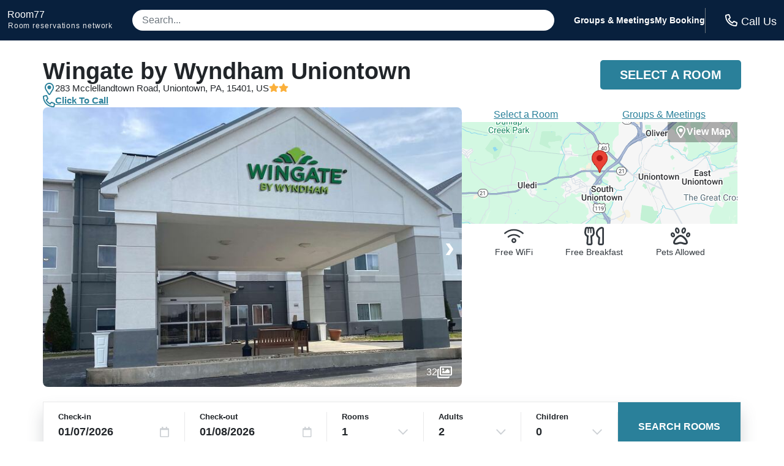

--- FILE ---
content_type: application/javascript
request_url: https://logging.hotelplanner.com/v1/logEvent?webId=6240-7f0b2fca-c72b-4eb5-9099-ca2381e7089b&requestId=6240-7f0b2fca-c72b-4eb5-9099-ca2381e7089b&siteId=6240&sourceCode=R7-PPC-Organic&eventId=6240-e6f43987-0199-4290-88a2-8afd89563817&category=Global&action=Set&label=Callcenter+Number&value=18553754108&callback=callback1767772932537&_=1767772932537
body_size: -458
content:
callback1767772932537({});

--- FILE ---
content_type: application/javascript
request_url: https://room77.com/js/hotel-combined-1.0.5.min.js
body_size: 16056
content:
for(window.hotelPlannerClient=window.hotelPlannerClient||{},function(){hotelPlannerClient.config={debug:!1,mobile:!!(navigator.userAgent?navigator.userAgent.toLowerCase():"").match(/iphone|android.*mobile|palm|windows ce|series60|symbian|blackberry/),host:"www.hotelplanner.com",unpublishedLevel:{storageName:"_hpUnpublishedLevel",default:35},dynamicPhone:{enabled:!1,phoneNumberClasses:["hpPhoneNumber"],phoneNumberLazyLoadClass:["hpLazyLoadPhoneNumber"],phoneNumberLinkClass:"hpPhoneNumberLink",dataTrackAttribute:"hp-data-track",phoneNumberBoundClass:"hpPhoneNumberBoundClass",phoneNumberLinkBoundClass:"hpPhoneNumberLinkBound",lazyLoad:!0,locale:"en_US"},modal:{layerQuerySelector:".hpModalLayer",modalQuerySelector:".hpModal",closeQuerySelector:".hpModalClose",delay:0,dismissThreshold:2,displayClass:"hpShow",bodyDisplayClass:"hpModalShow",storageName:"_hpModal"},backRedirect:{path:"/redirect.html",queryStringParameter:"u",storageName:"_hpBackRedirect",host:"www.hotelplanner.com",eventType:"click"},logging:{enabled:!1}};var e=function(e,t,n){n||(n=new Date).setTime(n.getTime()+76e5);window.localStorage.setItem(e,JSON.stringify({value:t,expires:n.getTime()}))},t=function(e){var t=window.localStorage.getItem(e);if(t){var n=JSON.parse(t);return n.expires>(new Date).getTime()?n.value:(window.localStorage.removeItem(e),null)}return null},n={send:function(e){var t=(new Date).getTime();if(e.jsonpCallback=e.jsonpCallback||"callback"+t,e.success=e.success||function(){},e.error=e.error||function(){},e.complete=e.complete||function(){},e.beforeSend=e.beforeSend||function(){},e.cache=e.cache||!1,e.data=e.data||"",e.timeout=e.timeout>0?e.timeout:9e4,e.beforeSend(),e.timeout)var n=window.setTimeout((function(){window[e.jsonpCallback]=function(){},e.error(),e.complete()}),e.timeout);window[e.jsonpCallback]=function(t){e.timeout&&window.clearTimeout(n),e.success(t),e.complete()};var o=document.createElement("script");o.type="text/javascript",o.async=e.async||!1;var a=e.data;""!=e.data||e.url.indexOf("?")>0?a+="&callback="+e.jsonpCallback:a="callback="+e.jsonpCallback,e.cache||(a+="&_="+t),o.src=e.url+(e.url.indexOf("?")<0?"?":"")+a,document.getElementsByTagName("head")[0].appendChild(o)}};hotelPlannerClient.init=function(e){(e=e||{}).dynamicPhone=Object.assign(hotelPlannerClient.config.dynamicPhone,e.dynamicPhone||{}),e.unpublishedLevel=Object.assign(hotelPlannerClient.config.unpublishedLevel,e.unpublishedLevel||{}),e.logging=Object.assign(hotelPlannerClient.config.logging,e.logging||{}),e.backRedirect=Object.assign(hotelPlannerClient.config.backRedirect,e.backRedirect||{}),e.modal=Object.assign(hotelPlannerClient.config.modal,e.modal||{}),hotelPlannerClient.config=Object.assign(hotelPlannerClient.config,e)},hotelPlannerClient.initDynamicPhoneNumberModule=function(o,a){o=o||hotelPlannerClient.config.dynamicPhone,a=a||{},hotelPlannerClient.config.dynamicPhone.enabled=!0,"formatted"in o&&(o.returnFormatted=o.formatted),"host"in o&&(o.site=o.host),o.fallbackPhone=o.defaultPhoneNumber,hotelPlannerClient.config.dynamicPhone=Object.assign(hotelPlannerClient.config.dynamicPhone,o),o.defaultPhoneNumber?(a.inDate=a.checkIn,a.outDate=a.checkOut,function(o){var a=function(e,t,n){var o=t.replace(/\D/g,"");hotelPlannerClient.config.mobile&&(hotelPlannerClient.config.logging.enabled?_hpLq.push(["_hpTrackEvent","Phone Number","Click",e.getAttribute("data-id")||"Unknown",o,n,function(){window.location="tel:+"+o}]):window.location="tel:+"+o)},i=function(e){var t=e.currentTarget,n={};if(t.getAttribute(hotelPlannerClient.config.dynamicPhone.dataTrackAttribute))try{n=JSON.parse(t.getAttribute(hotelPlannerClient.config.dynamicPhone.dataTrackAttribute))}catch(e){hotelPlannerClient.config.debug&&console.log(e)}var i=t.classList.contains(hotelPlannerClient.config.dynamicPhone.phoneNumberBoundClass)?t:t.querySelector("."+hotelPlannerClient.config.dynamicPhone.phoneNumberBoundClass);if(i)a(t,i.innerHTML,n);else{var l=function(){for(var e=!1,o=0;o<hotelPlannerClient.config.dynamicPhone.phoneNumberClasses.length;o++){var i=t.classList.contains(hotelPlannerClient.config.dynamicPhone.phoneNumberClasses[o])?t:t.querySelector("."+hotelPlannerClient.config.dynamicPhone.phoneNumberClasses[o]);i&&(i.innerHTML=o<r.length?r[o]:r[0],i.classList.add(hotelPlannerClient.config.dynamicPhone.phoneNumberBoundClass),e=!0)}e?a(t,r[0],n):hotelPlannerClient.config.debug&&console.log("Elements with "+hotelPlannerClient.config.dynamicPhone.phoneNumberLinkBoundClass+" must also have "+hotelPlannerClient.config.dynamicPhone.phoneNumberBoundClass+" or a child with "+hotelPlannerClient.config.dynamicPhone.phoneNumberBoundClass)};r[0]==hotelPlannerClient.config.dynamicPhone.defaultPhoneNumber?d(o,l):Object.keys(n).length>0?(n&&(o=Object.assign(o,n)),o.inDate=o.checkIn,o.outDate=o.checkOut,d(o,l)):l()}e.stopPropagation(),e.preventDefault()};hotelPlannerClient.bindPhoneNumbers=function(){if(!hotelPlannerClient.config.dynamicPhone.lazyLoad)for(var e=0;e<hotelPlannerClient.config.dynamicPhone.phoneNumberClasses.length;e++)[].forEach.call(document.querySelectorAll("."+hotelPlannerClient.config.dynamicPhone.phoneNumberClasses[e]),(function(t){t.classList.contains(hotelPlannerClient.config.dynamicPhone.phoneNumberLazyLoadClass)||(t.innerHTML=e<r.length?r[e]:r[0],t.classList.add(hotelPlannerClient.config.dynamicPhone.phoneNumberBoundClass))}));[].forEach.call(document.querySelectorAll("."+hotelPlannerClient.config.dynamicPhone.phoneNumberLinkClass),(function(e){e.classList.add(hotelPlannerClient.config.dynamicPhone.phoneNumberLinkBoundClass),e.removeEventListener("click",i),e.addEventListener("click",i)}))};var r=t("_hpCcPhoneNumbers")||[hotelPlannerClient.config.dynamicPhone.defaultPhoneNumber];r[0]==hotelPlannerClient.config.dynamicPhone.defaultPhoneNumber?(hotelPlannerClient.bindPhoneNumbers(),e("_hpCcPhoneNumbers",r),hotelPlannerClient.config.logging.enabled&&_hpLq.push(["_hpTrackEvent","Global","Set","Callcenter Number",r[0].replace(/\D/g,"")])):hotelPlannerClient.bindPhoneNumbers();var l=["campaignId","returnFormatted","site","fallbackPhone","preferredAreaCode","locale","includeCountryCodePrefix"],s=["custom1","custom2","custom3","custom4","custom5","custom6","custom7","custom8","hotelId","hotelIdTypeId","inDate","outDate","adults","children","rooms","roomRate","rateCurrency"],c=["pageDescription","destination","sc","kw"],d=function(t,o){for(var a="",i=0;i<l.length;i++)(hotelPlannerClient.config.dynamicPhone[l[i]]||0==hotelPlannerClient.config.dynamicPhone[l[i]])&&(a+="&"+l[i]+"="+hotelPlannerClient.config.dynamicPhone[l[i]]);for(i=0;i<s.length;i++)(t[s[i]]||0==t[s[i]])&&(a+="&"+s[i]+"="+t[s[i]]);for(i=0;i<c.length;i++)(t[c[i]]||0==t[c[i]])&&(a+="&"+c[i]+"="+encodeURIComponent(t[c[i]]));n.send({url:"https://"+(hotelPlannerClient.config.dynamicPhone.host||hotelPlannerClient.config.host)+"/Common/Cfcs/Services/OfflineSession.cfc?method=getVoiceNumber"+a,success:function(t){t&&t.Phone&&r[0]!=t.Phone&&(r=[t.Phone],e("_hpCcPhoneNumbers",r),hotelPlannerClient.config.logging.enabled&&_hpLq.push(["_hpTrackEvent","Global","Set","Callcenter Number",r[0].replace(/\D/g,"")]),hotelPlannerClient.bindPhoneNumbers())},complete:function(){o&&o()}})};hotelPlannerClient.config.dynamicPhone.lazyLoad||d(o)}(a)):hotelPlannerClient.config.debug&&console.log("Must pass in a defaultPhoneNumber to use the dynamic phone module")},hotelPlannerClient.backRedirectListener=function(e){var t=function(e){document.URL.indexOf(hotelPlannerClient.config.backRedirect.path.substring(1)+"?"+hotelPlannerClient.config.backRedirect.queryStringParameter+"=")>-1&&(window.removeEventListener("popstate",t),document.location=window.sessionStorage.getItem(hotelPlannerClient.config.backRedirect.storageName))};"click"==hotelPlannerClient.config.backRedirect.eventType?document.removeEventListener("click",hotelPlannerClient.backRedirectListener):"scroll"==hotelPlannerClient.config.backRedirect.eventType&&window.removeEventListener("scroll",hotelPlannerClient.backRedirectListener);var n=document.URL;window.history.replaceState({},document.title,window.sessionStorage.getItem(hotelPlannerClient.config.backRedirect.storageName)),window.history.pushState({},document.title,n),window.addEventListener("popstate",t),hotelPlannerClient.config.logging.enabled&&_hpLq.push(["_hpTrackEvent","Global",hotelPlannerClient.config.backRedirect.eventType.charAt(0).toUpperCase()+hotelPlannerClient.config.backRedirect.eventType.substr(1).toLowerCase(),"Back Redirect",window.sessionStorage.getItem(hotelPlannerClient.config.backRedirect.storageName)])};hotelPlannerClient.initBackRedirect=function(e,t){e=e||hotelPlannerClient.config.backRedirect,hotelPlannerClient.config.backRedirect=Object.assign(hotelPlannerClient.config.backRedirect,e),(t=t||{}).inDate=t.checkIn,t.outDate=t.checkOut,t.idTypeId=t.hotelIdTypeId,function(e){if(window.sessionStorage&&!(window.sessionStorage.getItem(hotelPlannerClient.config.backRedirect.storageName)||hotelPlannerClient.config.logging.enabled&&_hpLp.webId!=_hpLp.requestId)){for(var t="",n=["custom1","custom2","custom3","custom4","custom5","custom6","custom7","custom8","hotelId","hotelIdTypeId","inDate","outDate","adults","children"],o=0;o<n.length;o++)(e[n[o]]||0==e[n[o]])&&(t+="&"+n[o]+"="+e[n[o]]);"hotelId"in e||"latitude"in e&&"longitude"in e&&(t+="&lat="+e.latitude+"&lon="+e.longitude,e.city&&(t+="&preferredCity="+e.city));var a=hotelPlannerClient.config.backRedirect.path+"?"+hotelPlannerClient.config.backRedirect.queryStringParameter+"="+encodeURIComponent("https://"+hotelPlannerClient.config.backRedirect.host+"/Hotel/HotelRoomTypes.htm?bcom=1"+t);sessionStorage.setItem(hotelPlannerClient.config.backRedirect.storageName,a),"click"==hotelPlannerClient.config.backRedirect.eventType?document.addEventListener("click",hotelPlannerClient.backRedirectListener):"scroll"==hotelPlannerClient.config.backRedirect.eventType&&window.addEventListener("scroll",hotelPlannerClient.backRedirectListener)}}(t)};hotelPlannerClient.initModal=function(e){var t,n,o,a,i;e=e||hotelPlannerClient.config.modal,t=Object.assign({},hotelPlannerClient.config.modal,e),n=sessionStorage.getItem(t.storageName)||0,o=document.querySelector(t.layerQuerySelector),a=function(e){(e.currentTarget==o.querySelector(t.closeQuerySelector)||e.target.closest&&!e.target.closest(t.modalQuerySelector))&&(i(),t.state&&history.pushState({},"",window.location.pathname+window.location.search))},i=function(){t.closeQuerySelector&&o.querySelector(t.closeQuerySelector).removeEventListener("click",a),o.removeEventListener("click",a),document.body.classList.remove(t.bodyDisplayClass),o.classList.remove(t.displayClass),t.dismissThreshold>0&&(n++,sessionStorage.setItem(t.storageName,n)),t.state&&window.removeEventListener("popstate",i)},t.hide?i():setTimeout((function(){(0==t.dismissThreshold||n<t.dismissThreshold)&&(t.closeQuerySelector&&o.querySelector(t.closeQuerySelector).addEventListener("click",a),o.addEventListener("click",a),o.classList.add(t.displayClass),document.body.classList.add(t.bodyDisplayClass),t.state&&(history.pushState({},"","#"+t.state),window.addEventListener("popstate",i)))}),t.delay)},hotelPlannerClient.getUnpublishedLevel=function(o,a){var i=t(hotelPlannerClient.config.unpublishedLevel.storageName);a=a||function(){},null==i||""==i?(o=o||{},hotelPlannerClient.config.unpublishedLevel=Object.assign(hotelPlannerClient.config.unpublishedLevel,o),n.send({url:"https://"+(hotelPlannerClient.config.unpublishedLevel.host||hotelPlannerClient.config.host)+"/LastActive.htm?ulevel=1",jsonpCallback:"unpublishedLevelCallback",success:function(t){if(t&&"ulevel"in t){var n=new Date;n.setTime(n.getTime()+864e5),e(hotelPlannerClient.config.unpublishedLevel.storageName,t.ulevel,n),a(t.ulevel)}else a(hotelPlannerClient.config.unpublishedLevel.default)}})):a(i)}}(),window.hotelPlannerClientQueue=window.hotelPlannerClientQueue||[];window.hotelPlannerClientQueue.length>0;)window.hotelPlannerClientQueue.shift()();window.hotelPlannerClientQueue.push=function(e){e()};var onlineDomain=7025==_hpLp.siteId?"secure4.room77.com":"secure2.room77.com",offlineDomain="secure1.room77.com",createCookie=function(e,t,n){n||(n=new Date).setTime(n.getTime()+2592e6);if(window.localStorage)localStorage.setItem(e,JSON.stringify({value:t,expires:n.getTime()}));else{var o=window.location.href.substring("https:"==document.location.protocol?8:7,window.location.href.indexOf("/",8)),a=o.split(".");a.length>2&&(o=a.slice(1).join(".")),document.cookie=e+"="+t+"; expires="+n.toGMTString()+"; path=/; domain="+o+";"}},getCookie=function(e){if(window.localStorage){var t=localStorage.getItem(e);if(t){var n=JSON.parse(t);return n.expires>(new Date).getTime()?n.value:(localStorage.removeItem(e),null)}}if(document.cookie){e+="=";for(var o=document.cookie.split(";"),a=0;a<o.length;a++){var i=o[a].replace(/^\s+|\s+$/g,"");if(0==i.indexOf(e))return i.substring(e.length)}}return null},isMobile=queryStringParameters&&("m"==queryStringParameters.deviceType||"p"==queryStringParameters.deviceType)||(navigator.userAgent?navigator.userAgent.toLowerCase():"").match(/iphone|android.*mobile|palm|windows ce|series60|symbian|blackberry/);window.hotelPlannerClientQueue.push((function(){hotelPlannerClient.init({mobile:isMobile,logging:{enabled:!0},modal:{layerQuerySelector:".modal__container",modalQuerySelector:".modal",closeQuerySelector:".modal__close",displayClass:"show",bodyDisplayClass:"modal-showing",dismissThreshold:0}});var e={custom1:_hpLp.webId};queryStringParameters.gclid&&(e.custom2=queryStringParameters.gclid),"cityName"in _hpLp&&(e.destination=_hpLp.cityName+" "+_hpLp.cityStateProvinceAbbreviation,"poiName"in _hpLp&&(e.destination=_hpLp.poiName+" "+e.destination)),"hotelHpId"in _hpLp&&(e.hotelId=_hpLp.hotelHpId,e.hotelIdTypeId=0),hotelPlannerClient.initDynamicPhoneNumberModule({formatted:!0,campaignId:200,defaultPhoneNumber:"+1-855-375-4108",host:offlineDomain,phoneNumberClasses:["phone__number"],phoneNumberLinkClass:"phone__link",dataTrackAttribute:"data-track",phoneNumberBoundClass:"phone-number--bound",phoneNumberLinkBoundClass:"phone--bound",lazyLoad:!(!isMobile&&queryStringParameters.gclid)&&_hpLp.randoms[0]<.95},e)})),queryStringParameters.gclid&&loadAsyncScripts(["https://www.googletagmanager.com/gtag/js?id=AW-1066540970"]);var i18n={defaultLocale:"en_US",locales:{},__:function(e){return _hpLp.locale in this.locales&&e in this.locales[_hpLp.locale]?this.locales[_hpLp.locale][e]:e}};_hpLp.locale=_hpLp.locale||i18n.defaultLocale;var urlFormatters={host:function(e,t){return e?"https://"+(t!=DEFAULT_LOCALE?t.substring(0,2)+".":"")+"room77.com":""},cityList:(e,t,n)=>urlFormatters.host(t,n)+"/city-properties/"+e.id+".html",cityChainList:(e,t,n,o)=>urlFormatters.host(n,o)+"/city-brand-properties/"+t.code.toLowerCase()+"/"+e.id+".html",spatialList:(e,t,n)=>urlFormatters.host(t,n)+"/area-properties/"+e.id+".html",poiList:(e,t,n)=>urlFormatters.host(t,n)+"/landmark-properties/"+e.id+".html",hotelInfo:(e,t,n)=>urlFormatters.host(t,n)+"/property/"+e.hpId+".html",groups:(e,t,n)=>"https://secure2.room77.com/Group-Rate/?City="+e.replace(/ /g,"+")};window._CTZ=window._CTZ||{enabled:!0,verticals:{hotel:{active:!0,search:{}}}};var getAvailCookie=function(){var e=getCookie("availability");if(null!=e&&""!=e.trim()){var t=JSON.parse(e),n=new Date;return n.setHours(0,0,0,0),new Date(t.arrivalDate.year,t.arrivalDate.month-1,t.arrivalDate.dayOfMonth).getTime()>=n.getTime()?(document.querySelector(".check-in").value=t.arrivalDate.month+"/"+t.arrivalDate.dayOfMonth+"/"+t.arrivalDate.year,document.querySelector(".check-out").value=t.departureDate.month+"/"+t.departureDate.dayOfMonth+"/"+t.departureDate.year,document.querySelector(".rooms-display").innerHTML=t.numberOfRooms,document.querySelector(".rooms").value=t.numberOfRooms,document.querySelector(".adults-display").innerHTML=t.numberOfAdults,document.querySelector(".adults").value=t.numberOfAdults,document.querySelector(".children-display").innerHTML=t.numberOfChildren,document.querySelector(".children").value=t.numberOfChildren,!0):(createCookie("availability","",new Date(1970,0,1)),!1)}return!1},isAvail=function(){return getAvailCookie()};i18n.locales.es_US=Object.assign(i18n.locales.es_US||{},{January:"enero",February:"febrero",March:"marzo",April:"abril",May:"mayo",June:"junio",July:"julio",August:"agosto",September:"septiembre",October:"octubre",November:"noviembre",December:"diciembre",Sunday:"domingo",Monday:"lunes",Tuesday:"martes",Wednesday:"miércoles",Thursday:"jueves",Friday:"viernes",Saturday:"sábado",Sun:"dom",Mon:"lun",Tue:"mar",Wed:"mié",Thu:"jue",Fri:"vie",Sat:"sáb"}),function(e,t){"use strict";var n;if("object"==typeof exports){try{n=require("moment")}catch(e){}module.exports=t(n)}else"function"==typeof define&&define.amd?define((function(e){try{n=e("moment")}catch(e){}return t(n)})):e.Pikaday=t(e.moment)}(this,(function(e){"use strict";var t="function"==typeof e,n=!!window.addEventListener,o=window.document,a=window.setTimeout,i=function(e,t,o,a){n?e.addEventListener(t,o,!!a):e.attachEvent("on"+t,o)},r=function(e,t,o,a){n?e.removeEventListener(t,o,!!a):e.detachEvent("on"+t,o)},l=function(e,t){return-1!==(" "+e.className+" ").indexOf(" "+t+" ")},s=function(e,t){l(e,t)||(e.className=""===e.className?t:e.className+" "+t)},c=function(e,t){var n;e.className=(n=(" "+e.className+" ").replace(" "+t+" "," ")).trim?n.trim():n.replace(/^\s+|\s+$/g,"")},d=function(e){return/Array/.test(Object.prototype.toString.call(e))},u=function(e){return/Date/.test(Object.prototype.toString.call(e))&&!isNaN(e.getTime())},h=function(e){var t=e.getDay();return 0===t||6===t},m=function(e){return e%4==0&&e%100!=0||e%400==0},p=function(e,t){return[31,m(e)?29:28,31,30,31,30,31,31,30,31,30,31][t]},f=function(e){u(e)&&e.setHours(0,0,0,0)},g=function(e,t){return e.getTime()===t.getTime()},y=function(e,t,n){var o,a;for(o in t)(a=void 0!==e[o])&&"object"==typeof t[o]&&null!==t[o]&&void 0===t[o].nodeName?u(t[o])?n&&(e[o]=new Date(t[o].getTime())):d(t[o])?n&&(e[o]=t[o].slice(0)):e[o]=y({},t[o],n):!n&&a||(e[o]=t[o]);return e},v=function(e,t,n){var a;o.createEvent?((a=o.createEvent("HTMLEvents")).initEvent(t,!0,!1),a=y(a,n),e.dispatchEvent(a)):o.createEventObject&&(a=o.createEventObject(),a=y(a,n),e.fireEvent("on"+t,a))},b=function(e){return e.month<0&&(e.year-=Math.ceil(Math.abs(e.month)/12),e.month+=12),e.month>11&&(e.year+=Math.floor(Math.abs(e.month)/12),e.month-=12),e},_={field:null,bound:void 0,ariaLabel:"Use the arrow keys to pick a date",position:"bottom left",reposition:!0,format:"YYYY-MM-DD",toString:null,parse:null,defaultDate:null,setDefaultDate:!1,firstDay:0,firstWeekOfYearMinDays:4,formatStrict:!1,minDate:null,maxDate:null,yearRange:10,showWeekNumber:!1,pickWholeWeek:!1,minYear:0,maxYear:9999,minMonth:void 0,maxMonth:void 0,startRange:null,endRange:null,isRTL:!1,yearSuffix:"",showMonthAfterYear:!1,showDaysInNextAndPreviousMonths:!1,enableSelectionDaysInNextAndPreviousMonths:!1,numberOfMonths:1,mainCalendar:"left",container:void 0,blurFieldOnSelect:!0,i18n:{previousMonth:"Previous Month",nextMonth:"Next Month",months:[i18n.__("January"),i18n.__("February"),i18n.__("March"),i18n.__("April"),i18n.__("May"),i18n.__("June"),i18n.__("July"),i18n.__("August"),i18n.__("September"),i18n.__("October"),i18n.__("November"),i18n.__("December")],weekdays:[i18n.__("Sunday"),i18n.__("Monday"),i18n.__("Tuesday"),i18n.__("Wednesday"),i18n.__("Thursday"),i18n.__("Friday"),i18n.__("Saturday")],weekdaysShort:[i18n.__("Sun"),i18n.__("Mon"),i18n.__("Tue"),i18n.__("Wed"),i18n.__("Thu"),i18n.__("Fri"),i18n.__("Sat")]},theme:null,events:[],onSelect:null,onOpen:null,onClose:null,onDraw:null,keyboardInput:!0},S=function(e,t,n){for(t+=e.firstDay;t>=7;)t-=7;return n?e.i18n.weekdaysShort[t]:e.i18n.weekdays[t]},w=function(e){var t=[],n="false";if(e.isEmpty){if(!e.showDaysInNextAndPreviousMonths)return'<td class="is-empty"></td>';t.push("is-outside-current-month"),e.enableSelectionDaysInNextAndPreviousMonths||t.push("is-selection-disabled")}return e.isDisabled&&t.push("is-disabled"),e.isToday&&t.push("is-today"),e.isSelected&&(t.push("is-selected"),n="true"),e.hasEvent&&t.push("has-event"),e.isInRange&&t.push("is-inrange"),e.isStartRange&&t.push("is-startrange"),e.isEndRange&&t.push("is-endrange"),'<td data-day="'+e.day+'" class="'+t.join(" ")+'" aria-selected="'+n+'"><button class="pika-button pika-day" type="button" data-pika-year="'+e.year+'" data-pika-month="'+e.month+'" data-pika-day="'+e.day+'">'+e.day+"</button></td>"},L=function(n,o,a,i){var r=new Date(a,o,n);return'<td class="pika-week">'+(t?e(r).isoWeek():function(e,t){e.setHours(0,0,0,0);var n=e.getDate(),o=e.getDay(),a=t,i=a-1,r=function(e){return(e+7-1)%7};e.setDate(n+i-r(o));var l=new Date(e.getFullYear(),0,a),s=(e.getTime()-l.getTime())/864e5;return 1+Math.round((s-i+r(l.getDay()))/7)}(r,i))+"</td>"},k=function(e,t,n,o){return'<tr class="pika-row'+(n?" pick-whole-week":"")+(o?" is-selected":"")+'">'+(t?e.reverse():e).join("")+"</tr>"},C=function(e,t,n,o,a,i){var r,l,s,c,u,h=e._o,m=n===h.minYear,p=n===h.maxYear,f='<div id="'+i+'" class="pika-title" role="heading" aria-live="assertive">',g=!0,y=!0;for(s=[],r=0;r<12;r++)s.push('<option value="'+(n===a?r-t:12+r-t)+'"'+(r===o?' selected="selected"':"")+(m&&r<h.minMonth||p&&r>h.maxMonth?' disabled="disabled"':"")+">"+h.i18n.months[r]+"</option>");for(c='<div class="pika-label">'+h.i18n.months[o]+'<select class="pika-select pika-select-month" tabindex="-1">'+s.join("")+"</select></div>",d(h.yearRange)?(r=h.yearRange[0],l=h.yearRange[1]+1):(r=n-h.yearRange,l=1+n+h.yearRange),s=[];r<l&&r<=h.maxYear;r++)r>=h.minYear&&s.push('<option value="'+r+'"'+(r===n?' selected="selected"':"")+">"+r+"</option>");return u='<div class="pika-label">'+n+h.yearSuffix+'<select class="pika-select pika-select-year" tabindex="-1">'+s.join("")+"</select></div>",h.showMonthAfterYear?f+=u+c:f+=c+u,m&&(0===o||h.minMonth>=o)&&(g=!1),p&&(11===o||h.maxMonth<=o)&&(y=!1),0===t&&(f+='<button class="pika-prev'+(g?"":" is-disabled")+'" type="button">'+h.i18n.previousMonth+"</button>"),t===e._o.numberOfMonths-1&&(f+='<button class="pika-next'+(y?"":" is-disabled")+'" type="button">'+h.i18n.nextMonth+"</button>"),f+"</div>"},D=function(e,t,n){return'<table cellpadding="0" cellspacing="0" class="pika-table" role="grid" aria-labelledby="'+n+'">'+function(e){var t,n=[];for(e.showWeekNumber&&n.push("<th></th>"),t=0;t<7;t++)n.push('<th scope="col"><abbr title="'+S(e,t)+'">'+S(e,t,!0)+"</abbr></th>");return"<thead><tr>"+(e.isRTL?n.reverse():n).join("")+"</tr></thead>"}(e)+"<tbody>"+t.join("")+"</tbody></table>"},P=function(r){var s=this,c=s.config(r);s._onMouseDown=function(e){if(s._v){var t=(e=e||window.event).target||e.srcElement;if(t)if(l(t,"is-disabled")||(!l(t,"pika-button")||l(t,"is-empty")||l(t.parentNode,"is-disabled")?l(t,"pika-prev")?s.prevMonth():l(t,"pika-next")&&s.nextMonth():(s.setDate(new Date(t.getAttribute("data-pika-year"),t.getAttribute("data-pika-month"),t.getAttribute("data-pika-day"))),c.bound&&a((function(){s.hide(),c.blurFieldOnSelect&&c.field&&c.field.blur()}),100))),l(t,"pika-select"))s._c=!0;else{if(!e.preventDefault)return e.returnValue=!1,!1;e.preventDefault()}}},s._onChange=function(e){var t=(e=e||window.event).target||e.srcElement;t&&(l(t,"pika-select-month")?s.gotoMonth(t.value):l(t,"pika-select-year")&&s.gotoYear(t.value))},s._onKeyChange=function(e){if(e=e||window.event,s.isVisible())switch(e.keyCode){case 13:case 27:c.field&&c.field.blur();break;case 37:s.adjustDate("subtract",1);break;case 38:s.adjustDate("subtract",7);break;case 39:s.adjustDate("add",1);break;case 40:s.adjustDate("add",7);break;case 8:case 46:s.setDate(null)}},s._parseFieldValue=function(){if(c.parse)return c.parse(c.field.value,c.format);if(t){var n=e(c.field.value,c.format,c.formatStrict);return n&&n.isValid()?n.toDate():null}return new Date(Date.parse(c.field.value))},s._onInputChange=function(e){var t;e.firedBy!==s&&(t=s._parseFieldValue(),u(t)&&s.setDate(t),s._v||s.show())},s._onInputFocus=function(){s.show()},s._onInputClick=function(){s.show()},s._onInputBlur=function(){var e=o.activeElement;do{if(l(e,"pika-single"))return}while(e=e.parentNode);s._c||(s._b=a((function(){s.hide()}),50)),s._c=!1},s._onClick=function(e){var t=(e=e||window.event).target||e.srcElement,o=t;if(t){!n&&l(t,"pika-select")&&(t.onchange||(t.setAttribute("onchange","return;"),i(t,"change",s._onChange)));do{if(l(o,"pika-single")||o===c.trigger)return}while(o=o.parentNode);s._v&&t!==c.trigger&&o!==c.trigger&&s.hide()}},s.el=o.createElement("div"),s.el.className="pika-single"+(c.isRTL?" is-rtl":"")+(c.theme?" "+c.theme:""),i(s.el,"mousedown",s._onMouseDown,!0),i(s.el,"touchend",s._onMouseDown,!0),i(s.el,"change",s._onChange),c.keyboardInput&&i(o,"keydown",s._onKeyChange),c.field&&(c.container?c.container.appendChild(s.el):c.bound?o.body.appendChild(s.el):c.field.parentNode.insertBefore(s.el,c.field.nextSibling),i(c.field,"change",s._onInputChange),c.defaultDate||(c.defaultDate=s._parseFieldValue(),c.setDefaultDate=!0));var d=c.defaultDate;u(d)?c.setDefaultDate?s.setDate(d,!0):s.gotoDate(d):s.gotoDate(new Date),c.bound?(this.hide(),s.el.className+=" is-bound",i(c.trigger,"click",s._onInputClick),i(c.trigger,"focus",s._onInputFocus),i(c.trigger,"blur",s._onInputBlur)):this.show()};return P.prototype={config:function(e){this._o||(this._o=y({},_,!0));var t=y(this._o,e,!0);t.isRTL=!!t.isRTL,t.field=t.field&&t.field.nodeName?t.field:null,t.theme="string"==typeof t.theme&&t.theme?t.theme:null,t.bound=!!(void 0!==t.bound?t.field&&t.bound:t.field),t.trigger=t.trigger&&t.trigger.nodeName?t.trigger:t.field,t.disableWeekends=!!t.disableWeekends,t.disableDayFn="function"==typeof t.disableDayFn?t.disableDayFn:null;var n=parseInt(t.numberOfMonths,10)||1;if(t.numberOfMonths=n>4?4:n,u(t.minDate)||(t.minDate=!1),u(t.maxDate)||(t.maxDate=!1),t.minDate&&t.maxDate&&t.maxDate<t.minDate&&(t.maxDate=t.minDate=!1),t.minDate&&this.setMinDate(t.minDate),t.maxDate&&this.setMaxDate(t.maxDate),d(t.yearRange)){var o=(new Date).getFullYear()-10;t.yearRange[0]=parseInt(t.yearRange[0],10)||o,t.yearRange[1]=parseInt(t.yearRange[1],10)||o}else t.yearRange=Math.abs(parseInt(t.yearRange,10))||_.yearRange,t.yearRange>100&&(t.yearRange=100);return t},toString:function(n){return n=n||this._o.format,u(this._d)?this._o.toString?this._o.toString(this._d,n):t?e(this._d).format(n):this._d.toDateString():""},getMoment:function(){return t?e(this._d):null},setMoment:function(n,o){t&&e.isMoment(n)&&this.setDate(n.toDate(),o)},getDate:function(){return u(this._d)?new Date(this._d.getTime()):null},setDate:function(e,t){if(!e)return this._d=null,this._o.field&&(this._o.field.value="",v(this._o.field,"change",{firedBy:this})),this.draw();if("string"==typeof e&&(e=new Date(Date.parse(e))),u(e)){var n=this._o.minDate,o=this._o.maxDate;u(n)&&e<n?e=n:u(o)&&e>o&&(e=o),this._d=new Date(e.getTime()),f(this._d),this.gotoDate(this._d),this._o.field&&(this._o.field.value=this.toString(),v(this._o.field,"change",{firedBy:this})),t||"function"!=typeof this._o.onSelect||this._o.onSelect.call(this,this.getDate())}},clear:function(){this.setDate(null)},gotoDate:function(e){var t=!0;if(u(e)){if(this.calendars){var n=new Date(this.calendars[0].year,this.calendars[0].month,1),o=new Date(this.calendars[this.calendars.length-1].year,this.calendars[this.calendars.length-1].month,1),a=e.getTime();o.setMonth(o.getMonth()+1),o.setDate(o.getDate()-1),t=a<n.getTime()||o.getTime()<a}t&&(this.calendars=[{month:e.getMonth(),year:e.getFullYear()}],"right"===this._o.mainCalendar&&(this.calendars[0].month+=1-this._o.numberOfMonths)),this.adjustCalendars()}},adjustDate:function(e,t){var n,o=this.getDate()||new Date,a=24*parseInt(t)*60*60*1e3;"add"===e?n=new Date(o.valueOf()+a):"subtract"===e&&(n=new Date(o.valueOf()-a)),this.setDate(n)},adjustCalendars:function(){this.calendars[0]=b(this.calendars[0]);for(var e=1;e<this._o.numberOfMonths;e++)this.calendars[e]=b({month:this.calendars[0].month+e,year:this.calendars[0].year});this.draw()},gotoToday:function(){this.gotoDate(new Date)},gotoMonth:function(e){isNaN(e)||(this.calendars[0].month=parseInt(e,10),this.adjustCalendars())},nextMonth:function(){this.calendars[0].month++,this.adjustCalendars()},prevMonth:function(){this.calendars[0].month--,this.adjustCalendars()},gotoYear:function(e){isNaN(e)||(this.calendars[0].year=parseInt(e,10),this.adjustCalendars())},setMinDate:function(e){e instanceof Date?(f(e),this._o.minDate=e,this._o.minYear=e.getFullYear(),this._o.minMonth=e.getMonth()):(this._o.minDate=_.minDate,this._o.minYear=_.minYear,this._o.minMonth=_.minMonth,this._o.startRange=_.startRange),this.draw()},setMaxDate:function(e){e instanceof Date?(f(e),this._o.maxDate=e,this._o.maxYear=e.getFullYear(),this._o.maxMonth=e.getMonth()):(this._o.maxDate=_.maxDate,this._o.maxYear=_.maxYear,this._o.maxMonth=_.maxMonth,this._o.endRange=_.endRange),this.draw()},setStartRange:function(e){this._o.startRange=e},setEndRange:function(e){this._o.endRange=e},draw:function(e){if(this._v||e){var t,n=this._o,o=n.minYear,i=n.maxYear,r=n.minMonth,l=n.maxMonth,s="";this._y<=o&&(this._y=o,!isNaN(r)&&this._m<r&&(this._m=r)),this._y>=i&&(this._y=i,!isNaN(l)&&this._m>l&&(this._m=l));for(var c=0;c<n.numberOfMonths;c++)t="pika-title-"+Math.random().toString(36).replace(/[^a-z]+/g,"").substr(0,2),s+='<div class="pika-lendar">'+C(this,c,this.calendars[c].year,this.calendars[c].month,this.calendars[0].year,t)+this.render(this.calendars[c].year,this.calendars[c].month,t)+"</div>";this.el.innerHTML=s,n.bound&&"hidden"!==n.field.type&&a((function(){n.trigger.focus()}),1),"function"==typeof this._o.onDraw&&this._o.onDraw(this),n.bound&&n.field.setAttribute("aria-label",n.ariaLabel)}},adjustPosition:function(){var e,t,n,a,i,r,l,d,u,h,m,p;if(!this._o.container){if(this.el.style.position="absolute",t=e=this._o.trigger,n=this.el.offsetWidth,a=this.el.offsetHeight,i=window.innerWidth||o.documentElement.clientWidth,r=window.innerHeight||o.documentElement.clientHeight,l=window.pageYOffset||o.body.scrollTop||o.documentElement.scrollTop,m=!0,p=!0,"function"==typeof e.getBoundingClientRect)d=(h=e.getBoundingClientRect()).left+window.pageXOffset,u=h.bottom+window.pageYOffset;else for(d=t.offsetLeft,u=t.offsetTop+t.offsetHeight;t=t.offsetParent;)d+=t.offsetLeft,u+=t.offsetTop;(this._o.reposition&&d+n>i||this._o.position.indexOf("right")>-1&&d-n+e.offsetWidth>0)&&(d=d-n+e.offsetWidth,m=!1),(this._o.reposition&&u+a>r+l||this._o.position.indexOf("top")>-1&&u-a-e.offsetHeight>0)&&(u=u-a-e.offsetHeight,p=!1),this.el.style.left=d+"px",this.el.style.top=u+"px",s(this.el,m?"left-aligned":"right-aligned"),s(this.el,p?"bottom-aligned":"top-aligned"),c(this.el,m?"right-aligned":"left-aligned"),c(this.el,p?"top-aligned":"bottom-aligned")}},render:function(e,t,n){var o=this._o,a=new Date,i=p(e,t),r=new Date(e,t,1).getDay(),l=[],s=[];f(a),o.firstDay>0&&(r-=o.firstDay)<0&&(r+=7);for(var c=0===t?11:t-1,d=11===t?0:t+1,m=0===t?e-1:e,y=11===t?e+1:e,v=p(m,c),b=i+r,_=b;_>7;)_-=7;b+=7-_;for(var S=!1,C=0,P=0;C<b;C++){var q=new Date(e,t,C-r+1),M=!!u(this._d)&&g(q,this._d),T=g(q,a),N=-1!==o.events.indexOf(q.toDateString()),I=C<r||C>=i+r,R=C-r+1,O=t,A=e,E=o.startRange&&g(o.startRange,q),x=o.endRange&&g(o.endRange,q),H=o.startRange&&o.endRange&&o.startRange<q&&q<o.endRange;I&&(C<r?(R=v+R,O=c,A=m):(R-=i,O=d,A=y));var j={day:R,month:O,year:A,hasEvent:N,isSelected:M,isToday:T,isDisabled:o.minDate&&q<o.minDate||o.maxDate&&q>o.maxDate||o.disableWeekends&&h(q)||o.disableDayFn&&o.disableDayFn(q),isEmpty:I,isStartRange:E,isEndRange:x,isInRange:H,showDaysInNextAndPreviousMonths:o.showDaysInNextAndPreviousMonths,enableSelectionDaysInNextAndPreviousMonths:o.enableSelectionDaysInNextAndPreviousMonths};o.pickWholeWeek&&M&&(S=!0),s.push(w(j)),7==++P&&(o.showWeekNumber&&s.unshift(L(C-r,t,e,o.firstWeekOfYearMinDays)),l.push(k(s,o.isRTL,o.pickWholeWeek,S)),s=[],P=0,S=!1)}return D(o,l,n)},isVisible:function(){return this._v},show:function(){this.isVisible()||(this._v=!0,this.draw(),c(this.el,"hidden"),this._o.bound&&(i(o,"click",this._onClick),this.adjustPosition()),"function"==typeof this._o.onOpen&&this._o.onOpen.call(this))},hide:function(){var e=this._v;!1!==e&&(this._o.bound&&r(o,"click",this._onClick),this._o.container||(this.el.style.position="static",this.el.style.left="auto",this.el.style.top="auto"),s(this.el,"hidden"),this._v=!1,void 0!==e&&"function"==typeof this._o.onClose&&this._o.onClose.call(this))},destroy:function(){var e=this._o;this.hide(),r(this.el,"mousedown",this._onMouseDown,!0),r(this.el,"touchend",this._onMouseDown,!0),r(this.el,"change",this._onChange),e.keyboardInput&&r(o,"keydown",this._onKeyChange),e.field&&(r(e.field,"change",this._onInputChange),e.bound&&(r(e.trigger,"click",this._onInputClick),r(e.trigger,"focus",this._onInputFocus),r(e.trigger,"blur",this._onInputBlur))),this.el.parentNode&&this.el.parentNode.removeChild(this.el)}},P})),function(){var e=new Date;e.setDate(e.getDate()+1),(d=new Date).setDate(d.getDate()+365);var t=function(e){return(e.getMonth()+1<10?"0":"")+(e.getMonth()+1)+"/"+(e.getDate()<10?"0":"")+e.getDate()+"/"+e.getFullYear()},n=document.querySelector(".check-in-picker-container"),o=document.querySelector(".check-out-picker-container");n.addEventListener("click",(function(e){e.target.closest&&!e.target.closest(".check-in-picker")&&n.classList.add("hidden")})),o.addEventListener("click",(function(e){e.target.closest&&!e.target.closest(".check-out-picker")&&o.classList.add("hidden")}));var a=document.querySelector(".check-in-picker"),i=document.querySelector(".check-out-picker"),r=new Pikaday({field:document.querySelector(".check-in"),trigger:document.querySelector(".check-in-group"),minDate:new Date,maxDate:d,defaultDate:new Date,setDefaultDate:!0,container:a,reposition:!1,onOpen:function(){n.classList.remove("hidden")},onClose:function(){n.classList.add("hidden")},onSelect:function(){var e=this.getDate();document.querySelector(".check-in").value=t(e);var o=new Date(e);o.setDate(o.getDate()+1);var a=new Date(e);a.setDate(e.getDate()+30),l.setMinDate(o),l.setMaxDate(a),l.setDate(o,!0),document.querySelector(".check-out").value=t(o),n.classList.add("hidden")}}),l=new Pikaday({field:document.querySelector(".check-out"),trigger:document.querySelector(".check-out-group"),minDate:e,maxDate:d,defaultDate:e,setDefaultDate:!0,container:i,reposition:!1,onOpen:function(){o.classList.remove("hidden")},onClose:function(){o.classList.add("hidden")},onSelect:function(){document.querySelector(".check-out").value=t(this.getDate()),o.classList.add("hidden")}});if(document.querySelector(".check-in").value=t(r.getDate()),document.querySelector(".check-out").value=t(l.getDate()),isAvail()){var s=document.querySelector(".check-in").value.split("/"),c=new Date(s[2],s[0]-1,s[1]);s=document.querySelector(".check-out").value.split("/");var d,u=new Date(s[2],s[0]-1,s[1]),h=new Date(c);h.setDate(h.getDate()+1),(d=new Date(c)).setDate(c.getDate()+30),l.setMinDate(h),l.setMaxDate(d),r.setDate(c),l.setDate(u)}}(),function(){if(queryStringParameters.checkInDay&&queryStringParameters.checkInMonth&&queryStringParameters.checkInYear&&queryStringParameters.checkOutDay&&queryStringParameters.checkOutMonth&&queryStringParameters.checkOutYear){var e={};e.timezoneOffset=(new Date).getTimezoneOffset(),e.arrivalDate={},e.arrivalDate.year=queryStringParameters.checkInYear,e.arrivalDate.month=queryStringParameters.checkInMonth,e.arrivalDate.dayOfMonth=queryStringParameters.checkInDay,e.departureDate={},e.departureDate.year=queryStringParameters.checkOutYear,e.departureDate.month=queryStringParameters.checkOutMonth,e.departureDate.dayOfMonth=queryStringParameters.checkOutDay,e.numberOfRooms=queryStringParameters.rooms||1,e.numberOfAdults=queryStringParameters.adults||2,e.numberOfChildren=queryStringParameters.children||0,isNaN(e.numberOfAdults)&&(e.numberOfAdults=2),isNaN(e.numberOfChildren)&&(e.numberOfChildren=0),isNaN(e.numberOfRooms)&&(e.numberOfRooms=1),_hpLq.push(["_hpTrackCookie","availability",JSON.stringify(e)]),createCookie("availability",JSON.stringify(e))}}();var createAvailCookie=function(){var e={};e.timezoneOffset=(new Date).getTimezoneOffset();var t=document.querySelector(".check-in").value.split("/");if(3==t.length&&(e.arrivalDate={},e.arrivalDate.year=t[2],e.arrivalDate.month=t[0],e.arrivalDate.dayOfMonth=t[1],3==(t=document.querySelector(".check-out").value.split("/")).length)){e.departureDate={},e.departureDate.year=t[2],e.departureDate.month=t[0],e.departureDate.dayOfMonth=t[1],e.numberOfRooms=document.querySelector(".rooms").value,e.numberOfAdults=document.querySelector(".adults").value,e.numberOfChildren=document.querySelector(".children").value,_hpLq.push(["_hpTrackCookie","availability",JSON.stringify(e)]),createCookie("availability",JSON.stringify(e));var n={checkIn:e.arrivalDate.month+"/"+e.arrivalDate.dayOfMonth+"/"+e.arrivalDate.year,checkOut:e.departureDate.month+"/"+e.departureDate.dayOfMonth+"/"+e.departureDate.year,adults:e.numberOfAdults,children:e.numberOfChildren,rooms:e.numberOfRooms,locale:_hpLp.locale,custom1:_hpLp.webId};"gclid"in queryStringParameters&&(n.custom2=queryStringParameters.gclid),"cityName"in _hpLp&&(n.destination=_hpLp.cityName+" "+_hpLp.cityStateProvinceAbbreviation,"poiName"in _hpLp&&(n.destination=_hpLp.poiName+" "+n.destination)),"hotelHpId"in _hpLp&&(n.hotelId=_hpLp.hotelHpId,n.hotelIdTypeId=0),window.hotelPlannerClientQueue.push((function(){hotelPlannerClient.initDynamicPhoneNumberModule(null,n)})),window._CTZ.verticals.hotel.search.checkInDate=n.checkIn,window._CTZ.verticals.hotel.search.checkOutDate=n.checkOut,window._CTZ.verticals.hotel.search.rooms=[];for(var o=0;o<e.numberOfRooms;o++)window._CTZ.verticals.hotel.search.rooms.push({adults:e.numberOfAdults,children:e.numberOfChildren,infants:0});return!0}};[].forEach.call(document.querySelectorAll(".dates__form-group--small"),(function(e){e.addEventListener("click",(function(t){return t.preventDefault(),[].forEach.call(document.querySelectorAll(".dropdown"),(function(t){t.classList.contains(e.getAttribute("data-toggle"))||t.classList.add("hidden")})),document.querySelector("."+e.getAttribute("data-toggle")).classList.toggle("hidden"),!1}))})),[].forEach.call(document.querySelectorAll(".dropdown__item"),(function(e){e.addEventListener("click",(function(e){e.preventDefault();var t=e.currentTarget.parentElement.getAttribute("data-select-field");return document.querySelector("."+t+"-display").innerHTML=e.currentTarget.getAttribute("data-option"),document.querySelector("."+t).value=e.currentTarget.getAttribute("data-option"),"rooms"==t&&"9"==e.currentTarget.getAttribute("data-option")&&window.open(urlFormatters.groups(_hpLp.cityName?_hpLp.cityName+", "+_hpLp.cityStateProvinceAbbreviation:"",!1,_hpLp.locale),"_blank").focus(),!1}))}));var showCheckIn=function(){document.querySelector(".dates").scrollIntoView({behavior:"smooth",block:"start"}),document.querySelector(".check-in").click()},registerTotalInfoModal=function(e){document.querySelector(".total-rate-info-modal")&&e.addEventListener("click",(function(e){e.preventDefault(),e.stopPropagation(),document.querySelector(".total-rate-info-modal-overlay").classList.remove("hidden"),document.querySelector(".total-rate-info-modal").classList.remove("hidden")}))};document.querySelector(".total-rate-info-modal")&&(document.querySelector(".total-rate-info-modal-overlay").addEventListener("click",(function(e){document.querySelector(".total-rate-info-modal-overlay").classList.add("hidden"),document.querySelector(".total-rate-info-modal").classList.add("hidden")})),document.querySelector(".total-rate-info-modal__close").addEventListener("click",(function(e){document.querySelector(".total-rate-info-modal-overlay").classList.add("hidden"),document.querySelector(".total-rate-info-modal").classList.add("hidden")}))),i18n.locales.es_US=Object.assign(i18n.locales.es_US||{},{"Select Room":"Habitación"});var initializeHotelMap,updateHotelMap,hotelMap,tests=null,markerMap=null,ratesContainer=document.querySelector(".room-rates__rooms"),logAvailRequest=function(){null!=tests?_hpLq.push(["_hpTrackRequest",window.location.href,{pageId:"12",tests:tests}]):_hpLq.push(["_hpTrackRequest",window.location.href,{pageId:"12"}])};document.querySelector(".dates__form-action").addEventListener("click",(function(){createAvailCookie()?(getAvailability(),_hpLq.push(["_hpTrackEvent","Hotel Info","Click","Search Button"])):showCheckIn()}));var formatCurrencyDecimal=function(e,t,n){return"USD"==e?"$"+(Math.round(100*t)/100).toFixed(2):parseInt(t,10)+""+e},formatCurrency=function(e,t,n){return"USD"==e?"$"+parseInt(t,10):parseInt(t,10)+""+e};ihsBooker.setInfoRequest=function(e){e.siteId=_hpLp.siteId,e.sourceCode=_hpLp.sourceCode,e.hotel.unpublishedLevel=getCookie("_hpUnpublishedLevel"),e.hotel.hpId=_hpLp.hotelHpId,e.hotel.id=_hpLp.hotelId,e.locale=_hpLp.locale},ihsBooker.setAvailabilityRequest=function(e){ihsBooker.setInfoRequest(e),("R7-PPC-Organic"==_hpLp.sourceCode||queryStringParameters.SoldoutReason&&"FR"==queryStringParameters.SoldoutReason)&&(e.hotel.paymentType="postPay"),e.responseFields=["bundle","description","rate","taxesAndFees","totalRate","egp","supplierId","nativeCurrency","cancelPolicy.shortDescription","prePay","images","fees"],e.hotel.numberOfRooms=document.querySelector(".rooms").value,e.hotel.numberOfAdults=document.querySelector(".adults").value,e.hotel.numberOfChildren=document.querySelector(".children").value;var t=document.querySelector(".check-in").value.split("/");3==t.length&&(e.hotel.arrivalDate.month=t[0],e.hotel.arrivalDate.dayOfMonth=t[1],e.hotel.arrivalDate.year=t[2]),3==(t=document.querySelector(".check-out").value.split("/")).length&&(e.hotel.departureDate.month=t[0],e.hotel.departureDate.dayOfMonth=t[1],e.hotel.departureDate.year=t[2])},ihsBooker.handleBundleErrors=function(e){console.log(e)};var submitRules=function(e){e.querySelector(".room__return-page").value=window.location.href;var t=JSON.parse(getCookie("availability"));e.querySelector(".room__offline-page").value="https://secure1.room77.com/Hotel/HotelRoomTypes.htm?hotelId="+_hpLp.hotelHpId+"&idTypeId=0&InDate="+t.arrivalDate.month+"/"+t.arrivalDate.dayOfMonth+"/"+t.arrivalDate.year+"&OutDate="+t.departureDate.month+"/"+t.departureDate.dayOfMonth+"/"+t.departureDate.year+"&NumAdults="+t.numberOfAdults+"&NumChildren="+t.numberOfChildren+"&NumRooms="+t.numberOfRooms+"&Custom1="+_hpLp.webId,e.submit()},carouselPreviousHandler=function(e){var t=this.closest(".carousel-container"),n=t.querySelector(".carousel"),o=Number(n.getAttribute("data-position"))-n.offsetWidth;o<=0&&(o=0,this.classList.add("hidden")),t.querySelector(".carousel__button--next").classList.remove("hidden"),n.scrollTo({left:o,behavior:"smooth"}),n.setAttribute("data-position",o)},carouselNextHandler=function(e){var t=this.closest(".carousel-container"),n=t.querySelector(".carousel"),o=Number(n.getAttribute("data-position"))+n.offsetWidth;o>=(n.childElementCount-1)*n.offsetWidth&&this.classList.add("hidden"),t.querySelector(".carousel__button--previous").classList.remove("hidden"),n.scrollTo({left:o,behavior:"smooth"}),n.setAttribute("data-position",o)},photoModalHandler=function(e){e&&e.preventDefault&&e.preventDefault(),document.querySelector(".modal__title").innerHTML="Photos";var t=e&&e.currentTarget?e.currentTarget.classList.contains(".caurosel")?e.currentTarget:e.currentTarget.parentElement.querySelector(".carousel"):document.querySelector(".carousel");return document.querySelector(".modal__body").innerHTML=t.innerHTML.replace(/class="[^"]*"/g,'class="modal__image"').replace(/d3vhvq4fea7n1x.cloudfront.net\/360\/240\//g,"d3vhvq4fea7n1x.cloudfront.net/720/480/"),hotelPlannerClient.initModal({state:e?"photos":null}),!1},viewedRoomPhotos=!1;ihsBooker.formatAvailability=function(e,t){var n=0,o=0;if("availability"in t&&"rates"in t.availability&&t.availability.rates.length>0&&"rooms"in t.availability.rates[0]&&t.availability.rates[0].rooms.length>0){var a,i;t.availability.rates=function(e){for(var t={},n=[],o=0;o<e.length;o++)for(var a=0;a<e[o].rooms.length;a++)e[o].rooms[a].description in t||(t[e[o].rooms[a].description]=[],n.push({description:e[o].rooms[a].description,rateRooms:t[e[o].rooms[a].description],images:e[o].rooms[a].images})),t[e[o].rooms[a].description].push(e[o].rooms[a]);for(var i in t)t[i].sort((function(e,t){return e.rate<t.rate?-1:e.rate>t.rate?1:e.description<=t.description?-1:1}));return n.sort((function(e,t){return e.rateRooms[0].rate<t.rateRooms[0].rate?-1:e.rateRooms[0].rate>t.rateRooms[0].rate?1:e.rateRooms[0].description<=t.rateRooms[0].description?-1:1})),n}(t.availability.rates);for(var r=[],l=0;l<t.availability.rates.length;l++){a=t.availability.rates[l];var s=document.querySelector(".js-templates .room").cloneNode(!0);if(a.images&&a.images.length>0){for(var c=0;c<a.images.length;c++){(d=new Image).classList.add("room__image"),d.classList.add("carousel__image"),c>0&&(d.loading="lazy"),d.src="https://d3vhvq4fea7n1x.cloudfront.net/360/240/"+a.images[c],s.querySelector(".carousel").appendChild(d)}a.images.length>1&&s.querySelector(".carousel__button--next").classList.remove("hidden"),s.querySelector(".carousel__caption").classList.remove("hidden"),s.querySelector(".caurosel__count").innerHTML=a.images.length}else{var d;(d=new Image).classList.add("room__image"),d.classList.add("carousel__image"),c>0&&(d.loading="lazy"),d.src="/images/pillow.png",s.querySelector(".carousel").appendChild(d),s.querySelector(".carousel-container").classList.add("room-no-images")}s.querySelector(".room-header__description").innerHTML=a.description;for(var u=0;u<a.rateRooms.length;u++){(i=a.rateRooms[u]).totalRate,r.push(i.totalRate+(t.availability.fees?.resort||0)),(0==n||i.totalRate<n)&&(n=i.totalRate),i.totalRate>o&&(o=i.totalRate);var h=document.querySelector(".js-templates .room-option").cloneNode(!0);i.cancelPolicy&&i.cancelPolicy.shortDescription?("Non-Refundable Deal"==i.cancelPolicy.shortDescription&&h.querySelector(".room-option__cancel").classList.add("room-rate__policy-nonrefundable"),h.querySelector(".room-option__cancel").innerHTML=i.cancelPolicy.shortDescription):h.querySelector(".room-option__cancel").innerHTML="Partially refundable",h.querySelector(".room-option__rate-price").innerHTML=formatCurrencyDecimal(i.nativeCurrency,i.rate)+'<span class="tiny-text">night</span>',h.querySelector(".room-option__total-price").innerHTML=formatCurrency(i.nativeCurrency,i.totalRate*e.hotel.numberOfRooms)+'<span class="tiny-text">total</span>',registerTotalInfoModal(h.querySelector(".total-rate-info-icon")),h.querySelector(".room__bundle").value=i.bundle,function(e){e.querySelector(".room-option__rate-button").addEventListener("click",(function(t){t.currentTarget.classList.add("hidden"),e.querySelector(".room-option__rate-loading").classList.remove("hidden"),submitRules(e)}))}(h),h.action="https://"+onlineDomain+"/Accept/CheckOut.htm?Custom1="+_hpLp.webId+"&uhid="+_hpLp.hotelHpId+"&Currency="+i.nativeCurrency,s.querySelector(".room-options").appendChild(h)}if(function(e,t){t.querySelector(".room-header__description").addEventListener("click",(function(e){submitRules(t.querySelector(".room-option"))}))}(0,s),document.querySelector(".hotel-amenities__list")){var m=document.querySelector(".hotel-amenities__list").innerHTML;s.querySelector(".room__amenities-list").innerHTML=m.replace(/hotel-amenities__item/g,"room__amenity");var p=!1;/free breakfast/i.test(m)&&(p=!0,[].forEach.call(s.querySelectorAll(".room-option__amenity--breakfast"),(function(e){e.classList.remove("hidden")}))),(/free parking/i.test(m)||/free self parking/i.test(m))&&(p=!0,[].forEach.call(s.querySelectorAll(".room-option__amenity--parking"),(function(e){e.classList.remove("hidden")}))),p&&[].forEach.call(s.querySelectorAll(".room-option__highlights-title"),(function(e){e.classList.remove("hidden")}))}else s.querySelector(".room__show-details").classList.add("hidden");0==l&&(s.querySelector(".room-header__value").classList.remove("hidden"),s.querySelector(".carousel__badge").classList.remove("hidden")),s.querySelector(".carousel").addEventListener("click",photoModalHandler),s.querySelector(".carousel__caption").addEventListener("click",photoModalHandler),s.querySelector(".carousel__button--previous").addEventListener("click",carouselPreviousHandler),s.querySelector(".carousel__button--next").addEventListener("click",carouselNextHandler),ratesContainer.appendChild(s)}document.querySelector(".room-rates").classList.remove("hidden"),window.hotelPlannerClientQueue.push(hotelPlannerClient.bindPhoneNumbers)}else document.querySelector(".dates-summary").classList.add("hidden"),document.querySelector(".dates__form").classList.remove("hidden"),document.querySelector(".dates__errors").innerHTML="We are sorry but the hotel is unavailable for thoese dates. Please choose different dates or another hotel.",document.querySelector(".dates__errors").classList.remove("hidden");[].forEach.call(document.querySelectorAll(".room__show-details"),(function(e){e.addEventListener("click",(function(t){return event.preventDefault(),e.closest(".room").querySelector(".room__amenities").classList.toggle("hidden"),!1}))})),window.ihsBookerAsyncInitQueue.push((function(){ihsBooker.jsonp({url:"https://"+onlineDomain+"/Common/Cfcs/Services/OfflineSession.cfc?method=storeData&name=BookingValue&Val="+n,callbackParameter:"callback",jsonpCallback:"bookingValueCallback",success:function(e){}})}))},ihsBooker.handleAvailabilityErrors=function(e){for(var t="",n=0;n<e.length;n++)t+=e[n]+"<br/>";document.querySelector(".dates__errors").innerHTML=t,document.querySelector(".dates__errors").classList.remove("hidden")};var dows=["Sun","Mon","Tue","Wed","Thu","Fri","Sat"],months=["Jan","Feb","Mar","Apr","May","Jun","Jul","Aug","Sep","Oct","Nov","Dec"],getAvailability=function(e){logAvailRequest(),ihsBooker.getAvailability((function(){for(document.querySelector(".room-rates").classList.add("hidden"),e||(document.querySelector(".dates__errors").innerHTML="",document.querySelector(".dates__errors").classList.add("hidden")),document.querySelector(".dates__form").classList.add("hidden"),document.querySelector(".dates__processing").classList.remove("hidden");ratesContainer.firstChild;)ratesContainer.removeChild(ratesContainer.lastChild)}),(function(){document.querySelector(".dates__processing").classList.add("hidden");var e=new Date(document.querySelector(".check-in").value),t=new Date(document.querySelector(".check-out").value);document.querySelector(".dates-summary__dates").innerHTML=dows[e.getDay()]+", "+months[e.getMonth()]+" "+e.getDate()+" - "+dows[t.getDay()]+", "+months[t.getMonth()]+" "+t.getDate(),document.querySelector(".dates-summary__quantities").innerHTML="Rooms: "+document.querySelector(".rooms").value+", Adults: "+document.querySelector(".adults").value,document.querySelector(".dates__errors").classList.contains("hidden")&&(document.querySelector(".dates-summary").classList.remove("hidden"),document.querySelector(".room-rates").scrollIntoView({behavior:"smooth",block:"start"}))}))};window.ihsBookerAsyncInitQueue.push((function(){getAvailCookie()&&getAvailability()}));var mapLoaded=!1,loadMap=function(){mapLoaded?updateHotelMap():([].forEach.call(document.querySelectorAll(".map-processing"),(function(e){e.classList.add("show")})),loadAsyncScripts(["https://maps.googleapis.com/maps/api/js?key=AIzaSyCP5OLPwTJuTyIjsZGCpzqkihUzKLEYDns&callback=initializeHotelMap&language="+_hpLp.locale]))};initializeHotelMap=function(){mapLoaded=!0,updateHotelMap()},updateHotelMap=function(){var e=null,t=new google.maps.LatLngBounds,n=new google.maps.LatLng(_hpLp.hotelLatitude,_hpLp.hotelLongitude);t.extend(n);var o,a=new google.maps.Map(document.querySelector(".map"),{zoom:12,center:n,mapTypeId:google.maps.MapTypeId.ROADMAP}),i=new google.maps.Marker({position:n,map:a}),r='<div style="line-height: 1.35; overflow: hidden; white-space: nowrap; width: 280px;">';r+='<div style="float: left; margin-left: 10px; overflow: hidden; white-space: nowrap; width: 260px;"><div style="color: #0095f6; font-size: 13px; font-weight: bold; text-decoration: none; overflow: hidden; white-space: nowrap; text-overflow: ellipsis;">'+_hpLp.hotelName+"</div></div></div>",infoWindow=new google.maps.InfoWindow({content:r,maxWidth:400}),o=infoWindow,google.maps.event.addListener(i,"mouseover",(function(){e!=o&&(e&&e.close(),o.open(a,this),e=o)})),google.maps.event.addListener(a,"mousedown",(function(){e&&(e.close(),e=null)})),a.setCenter(t.getCenter()),google.maps.event.addListenerOnce(a,"idle",(function(){[].forEach.call(document.querySelectorAll(".map-processing"),(function(e){e.classList.remove("show")}))}))},document.querySelector(".hotel-graphics__photos .carousel").addEventListener("click",photoModalHandler),document.querySelector(".hotel-graphics__photos .carousel__caption").addEventListener("click",photoModalHandler),document.querySelector(".hotel-graphics__photos .carousel__button--previous").addEventListener("click",carouselPreviousHandler),document.querySelector(".hotel-graphics__photos .carousel__button--next").addEventListener("click",carouselNextHandler),[].forEach.call(document.querySelectorAll(".goto"),(function(e){e.addEventListener("click",(function(e){return event.preventDefault(),document.querySelector(e.currentTarget.getAttribute("data-goto")).scrollIntoView({behavior:"smooth",block:"start"}),!1}))}));var mapModalHandler=function(e){return e&&e.preventDefault(),"Map"!=document.querySelector(".modal__title").innerHTML&&(document.querySelector(".modal__title").innerHTML="Map",document.querySelector(".modal__body").innerHTML='<span class="map-processing"></span><div class="map"></div>'),hotelPlannerClient.initModal({state:e?"map":null}),loadMap(),!1};document.querySelector(".hotel-graphics__map").addEventListener("click",mapModalHandler),document.querySelector(".hotel-location__map").addEventListener("click",mapModalHandler),document.querySelector(".dates-summary").addEventListener("click",(function(e){return e.preventDefault(),_hpLq.push(["_hpTrackEvent","Hotel Info","Click","Change Dates"]),document.querySelector(".dates-summary").classList.add("hidden"),document.querySelector(".dates__form").classList.remove("hidden"),!1})),"29"==queryStringParameters.siteLinkId?photoModalHandler({}):"30"==queryStringParameters.siteLinkId?document.querySelector(".dates").scrollIntoView({behavior:"smooth",block:"start"}):"31"==queryStringParameters.siteLinkId&&document.querySelector(".hotel-about").scrollIntoView({behavior:"smooth",block:"start"}),queryStringParameters.ShowRoomSoldOut&&(document.querySelector(".dates__errors").innerHTML="We are sorry, the room and rate you selected has sold out.  You will find new rooms and rates below.",document.querySelector(".dates__errors").classList.remove("hidden"),window.ihsBookerAsyncInitQueue.push((function(){ihsBooker.allowCache=!1,getAvailability(!0)}))),window.addEventListener("pageshow",(function(e){[].forEach.call(document.querySelectorAll(".room-option__rate-loading"),(function(e){e.classList.add("hidden")})),[].forEach.call(document.querySelectorAll(".room-option__rate-button"),(function(e){e.classList.remove("hidden")})),window.location.hash&&("#photos"==window.location.hash?photoModalHandler():"#map"==window.location.hash&&mapModalHandler())})),window.addEventListener("popstate",(function(e){window.location.hash?"#photos"==window.location.hash?photoModalHandler():"#map"==window.location.hash&&mapModalHandler():"Photos"==document.querySelector(".modal__title").innerHTML?hotelPlannerClient.initModal({state:"photos",hide:!0}):"Map"==document.querySelector(".modal__title").innerHTML&&hotelPlannerClient.initModal({state:"map",hide:!0})})),function(){var e=document.getElementsByTagName("script")[0],t=document.createElement("script");t.async=!0,t.src="https://static.clicktripz.com/tag.js",t.setAttribute("data-publisher","a8ea8e148b9040b881e45687b2dac78f"),e.parentNode.insertBefore(t,e),window._CTZ.verticals.hotel.search.city=_hpLp.cityName,window._CTZ.verticals.hotel.search.province=_hpLp.cityStateProvinceAbbreviation,window._CTZ.verticals.hotel.search.countryCode=_hpLp.cityCountryAbbreviation,window._CTZ.verticals.hotel.property={id:_hpLp.hotelHpId,name:_hpLp.hotelName,address:_hpLp.hotelStreet1+", "+_hpLp.cityName+" "+_hpLp.cityStateProvinceAbbreviation+" "+_hpLp.cityCountryAbbreviation,latitude:_hpLp.hotelLatitude,longitude:_hpLp.hotelLongitude}}();var destinationSearch=function(e){var t=document.querySelector("."+e.getAttribute("data-search")+"-results"),n=0;document.querySelector("."+e.getAttribute("data-search")).addEventListener("keyup",(function(){var o=this;n&&clearTimeout(n),n=setTimeout((function(){var n=o.value,a=n.split(" ");n="";for(var i=0;i<a.length;i++)a[i].length>0&&("s"!=a[i].substring(a[i].length-1).toLowerCase()?n+=a[i]+"* ":n+=a[i]+" ");if((n=n.replace(/^\s+|\s+$/g,"")).length>4){var r="sort="+encodeURIComponent("city_airport_poi desc")+"&return="+encodeURIComponent("city_name,state_province_abbreviation,country_abbreviation,city_id,poi_name,poi_id")+"&query="+encodeURIComponent(n);fetch("https://n1g4w3qsd1.execute-api.us-east-1.amazonaws.com/prod/autocomplete?"+r).then((function(n){200==n.status?n.json().then((function(n){for(;e.firstChild;)e.removeChild(e.firstChild);for(var a,i,r=0;r<n.hits.hit.length;r++)(a=n.hits.hit[r]).fields.poi_name||((i=document.createElement("div")).classList.add("search-result"),i.setAttribute("data-value",JSON.stringify(a.fields)),i.innerHTML=(a.fields.poi_name?a.fields.poi_name+", ":"")+a.fields.city_name+", "+(a.fields.state_province_abbreviation?a.fields.state_province_abbreviation+", ":"")+a.fields.country_abbreviation,e.appendChild(i));t.classList.remove("hidden");for(r=0;r<e.childNodes.length;r++)e.childNodes[r].addEventListener("click",(function(){var e="";o.value=this.innerHTML;var n=JSON.parse(this.getAttribute("data-value")),a={id:n.city_id,name:n.city_name,country:{abbreviation:n.country_abbreviation}};n.state_province_abbreviation&&(a.stateProvince={abbreviation:n.state_province_abbreviation}),n.poi_id?(poi={id:n.poi_id,name:n.poi_name,address:{city:a}},e=urlFormatters.poiList(poi)):e=urlFormatters.cityList(a);var i=document.URL;i.indexOf("?")>-1&&(i=i.substr(0,i.indexOf("?"))),i.indexOf("#")>-1&&(i=i.substr(0,i.indexOf("#"))),e!=i&&(document.location=e),t.classList.add("hidden")}))})):t.classList.add("hidden")}))}}),300)})),e.addEventListener("click",(function(e){e.stopPropagation()})),document.body.addEventListener("click",(function(){t.classList.add("hidden")}))};[].forEach.call(document.querySelectorAll(".search-results"),(function(e){destinationSearch(e)})),window.hotelPlannerClientQueue.push((function(){var e={custom1:_hpLp.webId};if("gclid"in queryStringParameters&&(e.custom2=queryStringParameters.gclid),_hpLp.hotelHpId&&(e.hotelId=_hpLp.hotelHpId,e.hotelIdTypeId=0),_hpLp.cityName&&(e.city=_hpLp.cityName+" "+(_hpLp.cityStateProvinceAbbreviation||_hpLp.cityCountryAbbreviation)),"cityLatitude"in _hpLp&&(e.latitude=_hpLp.cityLatitude,e.longitude=_hpLp.cityLongitude),window.getAvailCookie&&getAvailCookie()){var t=document.querySelector(".check-in").value.split("-");e.checkIn=t[1]+"/"+t[2]+"/"+t[0],t=document.querySelector(".check-out").value.split("-"),e.checkOut=t[1]+"/"+t[2]+"/"+t[0],e.adults=document.querySelector(".adults").value,e.children=document.querySelector(".children").value,e.rooms=document.querySelector(".rooms").value}hotelPlannerClient.getUnpublishedLevel({host:onlineDomain},(function(e){"5"==e&&([].forEach.call(document.querySelectorAll(".hotel-logo"),(function(e){e.src="/images/chains/xx.gif"})),[].forEach.call(document.querySelectorAll(".phone"),(function(e){e.classList.add("hide")})))}))})),window.addEventListener("error",(function(e){_hpLq.push(["_hpTrackEvent","Javascript","Error",(e.error&&e.error.message?e.error.message:e.message)||"Unknown"])}));